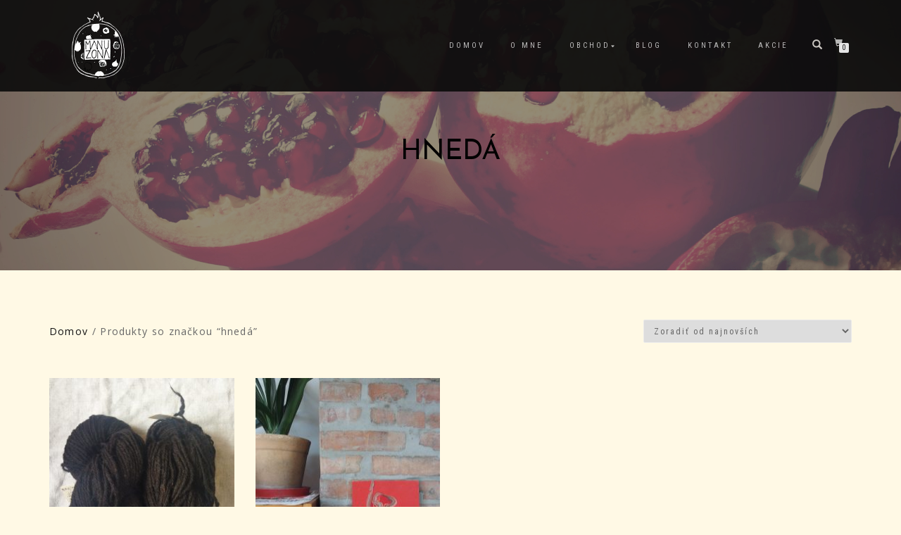

--- FILE ---
content_type: text/html; charset=UTF-8
request_url: http://www.manuzona.com/znacka-produktu/hneda/
body_size: 42455
content:
<!DOCTYPE html>
<html lang="sk-SK">
<head>
<meta charset="UTF-8">
<meta name="viewport" content="width=device-width, initial-scale=1, maximum-scale=1">
<link rel="profile" href="http://gmpg.org/xfn/11">

<title>hnedá &#8211; MANUZONA</title>
<meta name='robots' content='max-image-preview:large' />
<link rel='dns-prefetch' href='//www.google.com' />
<link rel='dns-prefetch' href='//fonts.googleapis.com' />
<link rel="alternate" type="application/rss+xml" title="RSS kanál: MANUZONA &raquo;" href="http://www.manuzona.com/feed/" />
<link rel="alternate" type="application/rss+xml" title="RSS kanál komentárov webu MANUZONA &raquo;" href="http://www.manuzona.com/comments/feed/" />
<link rel="alternate" type="application/rss+xml" title="Feed MANUZONA &raquo; hnedá Tag" href="http://www.manuzona.com/znacka-produktu/hneda/feed/" />
<script type="text/javascript">
window._wpemojiSettings = {"baseUrl":"https:\/\/s.w.org\/images\/core\/emoji\/14.0.0\/72x72\/","ext":".png","svgUrl":"https:\/\/s.w.org\/images\/core\/emoji\/14.0.0\/svg\/","svgExt":".svg","source":{"concatemoji":"http:\/\/www.manuzona.com\/wp-includes\/js\/wp-emoji-release.min.js?ver=6.3.7"}};
/*! This file is auto-generated */
!function(i,n){var o,s,e;function c(e){try{var t={supportTests:e,timestamp:(new Date).valueOf()};sessionStorage.setItem(o,JSON.stringify(t))}catch(e){}}function p(e,t,n){e.clearRect(0,0,e.canvas.width,e.canvas.height),e.fillText(t,0,0);var t=new Uint32Array(e.getImageData(0,0,e.canvas.width,e.canvas.height).data),r=(e.clearRect(0,0,e.canvas.width,e.canvas.height),e.fillText(n,0,0),new Uint32Array(e.getImageData(0,0,e.canvas.width,e.canvas.height).data));return t.every(function(e,t){return e===r[t]})}function u(e,t,n){switch(t){case"flag":return n(e,"\ud83c\udff3\ufe0f\u200d\u26a7\ufe0f","\ud83c\udff3\ufe0f\u200b\u26a7\ufe0f")?!1:!n(e,"\ud83c\uddfa\ud83c\uddf3","\ud83c\uddfa\u200b\ud83c\uddf3")&&!n(e,"\ud83c\udff4\udb40\udc67\udb40\udc62\udb40\udc65\udb40\udc6e\udb40\udc67\udb40\udc7f","\ud83c\udff4\u200b\udb40\udc67\u200b\udb40\udc62\u200b\udb40\udc65\u200b\udb40\udc6e\u200b\udb40\udc67\u200b\udb40\udc7f");case"emoji":return!n(e,"\ud83e\udef1\ud83c\udffb\u200d\ud83e\udef2\ud83c\udfff","\ud83e\udef1\ud83c\udffb\u200b\ud83e\udef2\ud83c\udfff")}return!1}function f(e,t,n){var r="undefined"!=typeof WorkerGlobalScope&&self instanceof WorkerGlobalScope?new OffscreenCanvas(300,150):i.createElement("canvas"),a=r.getContext("2d",{willReadFrequently:!0}),o=(a.textBaseline="top",a.font="600 32px Arial",{});return e.forEach(function(e){o[e]=t(a,e,n)}),o}function t(e){var t=i.createElement("script");t.src=e,t.defer=!0,i.head.appendChild(t)}"undefined"!=typeof Promise&&(o="wpEmojiSettingsSupports",s=["flag","emoji"],n.supports={everything:!0,everythingExceptFlag:!0},e=new Promise(function(e){i.addEventListener("DOMContentLoaded",e,{once:!0})}),new Promise(function(t){var n=function(){try{var e=JSON.parse(sessionStorage.getItem(o));if("object"==typeof e&&"number"==typeof e.timestamp&&(new Date).valueOf()<e.timestamp+604800&&"object"==typeof e.supportTests)return e.supportTests}catch(e){}return null}();if(!n){if("undefined"!=typeof Worker&&"undefined"!=typeof OffscreenCanvas&&"undefined"!=typeof URL&&URL.createObjectURL&&"undefined"!=typeof Blob)try{var e="postMessage("+f.toString()+"("+[JSON.stringify(s),u.toString(),p.toString()].join(",")+"));",r=new Blob([e],{type:"text/javascript"}),a=new Worker(URL.createObjectURL(r),{name:"wpTestEmojiSupports"});return void(a.onmessage=function(e){c(n=e.data),a.terminate(),t(n)})}catch(e){}c(n=f(s,u,p))}t(n)}).then(function(e){for(var t in e)n.supports[t]=e[t],n.supports.everything=n.supports.everything&&n.supports[t],"flag"!==t&&(n.supports.everythingExceptFlag=n.supports.everythingExceptFlag&&n.supports[t]);n.supports.everythingExceptFlag=n.supports.everythingExceptFlag&&!n.supports.flag,n.DOMReady=!1,n.readyCallback=function(){n.DOMReady=!0}}).then(function(){return e}).then(function(){var e;n.supports.everything||(n.readyCallback(),(e=n.source||{}).concatemoji?t(e.concatemoji):e.wpemoji&&e.twemoji&&(t(e.twemoji),t(e.wpemoji)))}))}((window,document),window._wpemojiSettings);
</script>
<style type="text/css">
img.wp-smiley,
img.emoji {
	display: inline !important;
	border: none !important;
	box-shadow: none !important;
	height: 1em !important;
	width: 1em !important;
	margin: 0 0.07em !important;
	vertical-align: -0.1em !important;
	background: none !important;
	padding: 0 !important;
}
</style>
	<link rel='stylesheet' id='google.fonts-css' href='http://fonts.googleapis.com/css?family=Didact+Gothic%7CJosefin+Sans%7COswald%7CRaleway%7CJosefin+Sans%7CUbuntu&#038;subset=cyrillic%2Clatin&#038;ver=6.3.7' type='text/css' media='all' />
<link rel='stylesheet' id='wp-block-library-css' href='http://www.manuzona.com/wp-includes/css/dist/block-library/style.min.css?ver=6.3.7' type='text/css' media='all' />
<link rel='stylesheet' id='wc-block-vendors-style-css' href='http://www.manuzona.com/wp-content/plugins/woocommerce/packages/woocommerce-blocks/build/vendors-style.css?ver=5.3.3' type='text/css' media='all' />
<link rel='stylesheet' id='wc-block-style-css' href='http://www.manuzona.com/wp-content/plugins/woocommerce/packages/woocommerce-blocks/build/style.css?ver=5.3.3' type='text/css' media='all' />
<style id='classic-theme-styles-inline-css' type='text/css'>
/*! This file is auto-generated */
.wp-block-button__link{color:#fff;background-color:#32373c;border-radius:9999px;box-shadow:none;text-decoration:none;padding:calc(.667em + 2px) calc(1.333em + 2px);font-size:1.125em}.wp-block-file__button{background:#32373c;color:#fff;text-decoration:none}
</style>
<style id='global-styles-inline-css' type='text/css'>
body{--wp--preset--color--black: #000000;--wp--preset--color--cyan-bluish-gray: #abb8c3;--wp--preset--color--white: #ffffff;--wp--preset--color--pale-pink: #f78da7;--wp--preset--color--vivid-red: #cf2e2e;--wp--preset--color--luminous-vivid-orange: #ff6900;--wp--preset--color--luminous-vivid-amber: #fcb900;--wp--preset--color--light-green-cyan: #7bdcb5;--wp--preset--color--vivid-green-cyan: #00d084;--wp--preset--color--pale-cyan-blue: #8ed1fc;--wp--preset--color--vivid-cyan-blue: #0693e3;--wp--preset--color--vivid-purple: #9b51e0;--wp--preset--gradient--vivid-cyan-blue-to-vivid-purple: linear-gradient(135deg,rgba(6,147,227,1) 0%,rgb(155,81,224) 100%);--wp--preset--gradient--light-green-cyan-to-vivid-green-cyan: linear-gradient(135deg,rgb(122,220,180) 0%,rgb(0,208,130) 100%);--wp--preset--gradient--luminous-vivid-amber-to-luminous-vivid-orange: linear-gradient(135deg,rgba(252,185,0,1) 0%,rgba(255,105,0,1) 100%);--wp--preset--gradient--luminous-vivid-orange-to-vivid-red: linear-gradient(135deg,rgba(255,105,0,1) 0%,rgb(207,46,46) 100%);--wp--preset--gradient--very-light-gray-to-cyan-bluish-gray: linear-gradient(135deg,rgb(238,238,238) 0%,rgb(169,184,195) 100%);--wp--preset--gradient--cool-to-warm-spectrum: linear-gradient(135deg,rgb(74,234,220) 0%,rgb(151,120,209) 20%,rgb(207,42,186) 40%,rgb(238,44,130) 60%,rgb(251,105,98) 80%,rgb(254,248,76) 100%);--wp--preset--gradient--blush-light-purple: linear-gradient(135deg,rgb(255,206,236) 0%,rgb(152,150,240) 100%);--wp--preset--gradient--blush-bordeaux: linear-gradient(135deg,rgb(254,205,165) 0%,rgb(254,45,45) 50%,rgb(107,0,62) 100%);--wp--preset--gradient--luminous-dusk: linear-gradient(135deg,rgb(255,203,112) 0%,rgb(199,81,192) 50%,rgb(65,88,208) 100%);--wp--preset--gradient--pale-ocean: linear-gradient(135deg,rgb(255,245,203) 0%,rgb(182,227,212) 50%,rgb(51,167,181) 100%);--wp--preset--gradient--electric-grass: linear-gradient(135deg,rgb(202,248,128) 0%,rgb(113,206,126) 100%);--wp--preset--gradient--midnight: linear-gradient(135deg,rgb(2,3,129) 0%,rgb(40,116,252) 100%);--wp--preset--font-size--small: 13px;--wp--preset--font-size--medium: 20px;--wp--preset--font-size--large: 36px;--wp--preset--font-size--x-large: 42px;--wp--preset--spacing--20: 0.44rem;--wp--preset--spacing--30: 0.67rem;--wp--preset--spacing--40: 1rem;--wp--preset--spacing--50: 1.5rem;--wp--preset--spacing--60: 2.25rem;--wp--preset--spacing--70: 3.38rem;--wp--preset--spacing--80: 5.06rem;--wp--preset--shadow--natural: 6px 6px 9px rgba(0, 0, 0, 0.2);--wp--preset--shadow--deep: 12px 12px 50px rgba(0, 0, 0, 0.4);--wp--preset--shadow--sharp: 6px 6px 0px rgba(0, 0, 0, 0.2);--wp--preset--shadow--outlined: 6px 6px 0px -3px rgba(255, 255, 255, 1), 6px 6px rgba(0, 0, 0, 1);--wp--preset--shadow--crisp: 6px 6px 0px rgba(0, 0, 0, 1);}:where(.is-layout-flex){gap: 0.5em;}:where(.is-layout-grid){gap: 0.5em;}body .is-layout-flow > .alignleft{float: left;margin-inline-start: 0;margin-inline-end: 2em;}body .is-layout-flow > .alignright{float: right;margin-inline-start: 2em;margin-inline-end: 0;}body .is-layout-flow > .aligncenter{margin-left: auto !important;margin-right: auto !important;}body .is-layout-constrained > .alignleft{float: left;margin-inline-start: 0;margin-inline-end: 2em;}body .is-layout-constrained > .alignright{float: right;margin-inline-start: 2em;margin-inline-end: 0;}body .is-layout-constrained > .aligncenter{margin-left: auto !important;margin-right: auto !important;}body .is-layout-constrained > :where(:not(.alignleft):not(.alignright):not(.alignfull)){max-width: var(--wp--style--global--content-size);margin-left: auto !important;margin-right: auto !important;}body .is-layout-constrained > .alignwide{max-width: var(--wp--style--global--wide-size);}body .is-layout-flex{display: flex;}body .is-layout-flex{flex-wrap: wrap;align-items: center;}body .is-layout-flex > *{margin: 0;}body .is-layout-grid{display: grid;}body .is-layout-grid > *{margin: 0;}:where(.wp-block-columns.is-layout-flex){gap: 2em;}:where(.wp-block-columns.is-layout-grid){gap: 2em;}:where(.wp-block-post-template.is-layout-flex){gap: 1.25em;}:where(.wp-block-post-template.is-layout-grid){gap: 1.25em;}.has-black-color{color: var(--wp--preset--color--black) !important;}.has-cyan-bluish-gray-color{color: var(--wp--preset--color--cyan-bluish-gray) !important;}.has-white-color{color: var(--wp--preset--color--white) !important;}.has-pale-pink-color{color: var(--wp--preset--color--pale-pink) !important;}.has-vivid-red-color{color: var(--wp--preset--color--vivid-red) !important;}.has-luminous-vivid-orange-color{color: var(--wp--preset--color--luminous-vivid-orange) !important;}.has-luminous-vivid-amber-color{color: var(--wp--preset--color--luminous-vivid-amber) !important;}.has-light-green-cyan-color{color: var(--wp--preset--color--light-green-cyan) !important;}.has-vivid-green-cyan-color{color: var(--wp--preset--color--vivid-green-cyan) !important;}.has-pale-cyan-blue-color{color: var(--wp--preset--color--pale-cyan-blue) !important;}.has-vivid-cyan-blue-color{color: var(--wp--preset--color--vivid-cyan-blue) !important;}.has-vivid-purple-color{color: var(--wp--preset--color--vivid-purple) !important;}.has-black-background-color{background-color: var(--wp--preset--color--black) !important;}.has-cyan-bluish-gray-background-color{background-color: var(--wp--preset--color--cyan-bluish-gray) !important;}.has-white-background-color{background-color: var(--wp--preset--color--white) !important;}.has-pale-pink-background-color{background-color: var(--wp--preset--color--pale-pink) !important;}.has-vivid-red-background-color{background-color: var(--wp--preset--color--vivid-red) !important;}.has-luminous-vivid-orange-background-color{background-color: var(--wp--preset--color--luminous-vivid-orange) !important;}.has-luminous-vivid-amber-background-color{background-color: var(--wp--preset--color--luminous-vivid-amber) !important;}.has-light-green-cyan-background-color{background-color: var(--wp--preset--color--light-green-cyan) !important;}.has-vivid-green-cyan-background-color{background-color: var(--wp--preset--color--vivid-green-cyan) !important;}.has-pale-cyan-blue-background-color{background-color: var(--wp--preset--color--pale-cyan-blue) !important;}.has-vivid-cyan-blue-background-color{background-color: var(--wp--preset--color--vivid-cyan-blue) !important;}.has-vivid-purple-background-color{background-color: var(--wp--preset--color--vivid-purple) !important;}.has-black-border-color{border-color: var(--wp--preset--color--black) !important;}.has-cyan-bluish-gray-border-color{border-color: var(--wp--preset--color--cyan-bluish-gray) !important;}.has-white-border-color{border-color: var(--wp--preset--color--white) !important;}.has-pale-pink-border-color{border-color: var(--wp--preset--color--pale-pink) !important;}.has-vivid-red-border-color{border-color: var(--wp--preset--color--vivid-red) !important;}.has-luminous-vivid-orange-border-color{border-color: var(--wp--preset--color--luminous-vivid-orange) !important;}.has-luminous-vivid-amber-border-color{border-color: var(--wp--preset--color--luminous-vivid-amber) !important;}.has-light-green-cyan-border-color{border-color: var(--wp--preset--color--light-green-cyan) !important;}.has-vivid-green-cyan-border-color{border-color: var(--wp--preset--color--vivid-green-cyan) !important;}.has-pale-cyan-blue-border-color{border-color: var(--wp--preset--color--pale-cyan-blue) !important;}.has-vivid-cyan-blue-border-color{border-color: var(--wp--preset--color--vivid-cyan-blue) !important;}.has-vivid-purple-border-color{border-color: var(--wp--preset--color--vivid-purple) !important;}.has-vivid-cyan-blue-to-vivid-purple-gradient-background{background: var(--wp--preset--gradient--vivid-cyan-blue-to-vivid-purple) !important;}.has-light-green-cyan-to-vivid-green-cyan-gradient-background{background: var(--wp--preset--gradient--light-green-cyan-to-vivid-green-cyan) !important;}.has-luminous-vivid-amber-to-luminous-vivid-orange-gradient-background{background: var(--wp--preset--gradient--luminous-vivid-amber-to-luminous-vivid-orange) !important;}.has-luminous-vivid-orange-to-vivid-red-gradient-background{background: var(--wp--preset--gradient--luminous-vivid-orange-to-vivid-red) !important;}.has-very-light-gray-to-cyan-bluish-gray-gradient-background{background: var(--wp--preset--gradient--very-light-gray-to-cyan-bluish-gray) !important;}.has-cool-to-warm-spectrum-gradient-background{background: var(--wp--preset--gradient--cool-to-warm-spectrum) !important;}.has-blush-light-purple-gradient-background{background: var(--wp--preset--gradient--blush-light-purple) !important;}.has-blush-bordeaux-gradient-background{background: var(--wp--preset--gradient--blush-bordeaux) !important;}.has-luminous-dusk-gradient-background{background: var(--wp--preset--gradient--luminous-dusk) !important;}.has-pale-ocean-gradient-background{background: var(--wp--preset--gradient--pale-ocean) !important;}.has-electric-grass-gradient-background{background: var(--wp--preset--gradient--electric-grass) !important;}.has-midnight-gradient-background{background: var(--wp--preset--gradient--midnight) !important;}.has-small-font-size{font-size: var(--wp--preset--font-size--small) !important;}.has-medium-font-size{font-size: var(--wp--preset--font-size--medium) !important;}.has-large-font-size{font-size: var(--wp--preset--font-size--large) !important;}.has-x-large-font-size{font-size: var(--wp--preset--font-size--x-large) !important;}
.wp-block-navigation a:where(:not(.wp-element-button)){color: inherit;}
:where(.wp-block-post-template.is-layout-flex){gap: 1.25em;}:where(.wp-block-post-template.is-layout-grid){gap: 1.25em;}
:where(.wp-block-columns.is-layout-flex){gap: 2em;}:where(.wp-block-columns.is-layout-grid){gap: 2em;}
.wp-block-pullquote{font-size: 1.5em;line-height: 1.6;}
</style>
<link rel='stylesheet' id='pc_google_analytics-frontend-css' href='http://www.manuzona.com/wp-content/plugins/pc-google-analytics/assets/css/frontend.css?ver=1.0.0' type='text/css' media='all' />
<style id='woocommerce-inline-inline-css' type='text/css'>
.woocommerce form .form-row .required { visibility: visible; }
</style>
<link rel='stylesheet' id='bootstrap-css' href='http://www.manuzona.com/wp-content/themes/shop-isle/assets/bootstrap/css/bootstrap.min.css?ver=20120208' type='text/css' media='all' />
<link rel='stylesheet' id='magnific-popup-css' href='http://www.manuzona.com/wp-content/themes/shop-isle/assets/css/vendor/magnific-popup.min.css?ver=20120208' type='text/css' media='all' />
<link rel='stylesheet' id='flexslider-css' href='http://www.manuzona.com/wp-content/themes/shop-isle/assets/css/vendor/flexslider.min.css?ver=20120208' type='text/css' media='all' />
<link rel='stylesheet' id='owl-carousel-css' href='http://www.manuzona.com/wp-content/themes/shop-isle/assets/css/vendor/owl.carousel.min.css?ver=2.1.7' type='text/css' media='all' />
<link rel='stylesheet' id='shop-isle-animate-css' href='http://www.manuzona.com/wp-content/themes/shop-isle/assets/css/vendor/animate.min.css?ver=20120208' type='text/css' media='all' />
<link rel='stylesheet' id='shop-isle-main-style-css' href='http://www.manuzona.com/wp-content/themes/shop-isle/assets/css/style.min.css?ver=2.2.56' type='text/css' media='all' />
<link rel='stylesheet' id='shop-isle-style-css' href='http://www.manuzona.com/wp-content/themes/shop-isle/style.css?ver=2.2.56' type='text/css' media='all' />
<link rel='stylesheet' id='shop-isle-woocommerce-style1-css' href='http://www.manuzona.com/wp-content/themes/shop-isle/inc/woocommerce/css/woocommerce.css?ver=11' type='text/css' media='all' />
<script type='text/javascript' src='https://www.google.com/jsapi?ver=6.3.7' id='google.api-js'></script>
<script type='text/javascript' src='http://www.manuzona.com/wp-includes/js/jquery/jquery.min.js?ver=3.7.0' id='jquery-core-js'></script>
<script type='text/javascript' src='http://www.manuzona.com/wp-includes/js/jquery/jquery-migrate.min.js?ver=3.4.1' id='jquery-migrate-js'></script>
<script type='text/javascript' src='http://www.manuzona.com/wp-content/plugins/pc-google-analytics/assets/js/frontend.min.js?ver=1.0.0' id='pc_google_analytics-frontend-js'></script>
<link rel="https://api.w.org/" href="http://www.manuzona.com/wp-json/" /><link rel="alternate" type="application/json" href="http://www.manuzona.com/wp-json/wp/v2/product_tag/412" /><link rel="EditURI" type="application/rsd+xml" title="RSD" href="http://www.manuzona.com/xmlrpc.php?rsd" />
<meta name="generator" content="WordPress 6.3.7" />
<meta name="generator" content="WooCommerce 5.5.4" />
<style type="text/css" media="screen">html{
font-family: 'Didact Gothic' !important;
font-weight: normal !important;
font-style: normal !important;
font-size: 20px !important;
color: #000000 !important;
line-height: 1.2em !important;
word-spacing: 0.02em !important;
letter-spacing: 0.06em !important;
}
h1, .h1, blockquote, .entry-title{
font-family: 'Josefin Sans' !important;
font-weight: normal !important;
font-style: normal !important;
font-size: 39px !important;
color: #000000 !important;
line-height: 1.4em !important;
word-spacing: 0em !important;
letter-spacing: 0em !important;
}
h5, .h5{
font-family: 'Oswald' !important;
font-weight: normal !important;
font-style: normal !important;
font-size: 28px !important;
color: #000000 !important;
line-height: 1.4em !important;
word-spacing: 0em !important;
letter-spacing: 0em !important;
}
h4, .h4, .entry-edit{
font-family: 'Raleway' !important;
font-weight: bold !important;
font-style: normal !important;
font-size: 27px !important;
color: #000000 !important;
line-height: 1.4em !important;
word-spacing: 0em !important;
letter-spacing: 0em !important;
}
h3, .h3{
font-family: 'Josefin Sans' !important;
font-weight: bold !important;
font-style: normal !important;
font-size: 25px !important;
color: #080a29 !important;
line-height: 1.4em !important;
word-spacing: 0em !important;
letter-spacing: 0em !important;
}
h2, .h2, .entry-category{
font-family: 'Ubuntu' !important;
font-weight: bold !important;
font-style: normal !important;
font-size: 30px !important;
color: #9e031a !important;
line-height: 1.4em !important;
word-spacing: 0em !important;
letter-spacing: 0em !important;
}
</style>	<script>
		(function(i,s,o,g,r,a,m){i['GoogleAnalyticsObject']=r;i[r]=i[r]||function(){
		(i[r].q=i[r].q||[]).push(arguments)},i[r].l=1*new Date();a=s.createElement(o),
		m=s.getElementsByTagName(o)[0];a.async=1;a.src=g;m.parentNode.insertBefore(a,m)
		})(window,document,'script','//www.google-analytics.com/analytics.js','ga');
		
		ga('create', 'UA-78701592-1', 'auto');
		ga('send', 'pageview');
		
		</script>
		<script>
			document.documentElement.className = document.documentElement.className.replace( 'no-js', 'js' );
		</script>
				<style>
			.no-js img.lazyload { display: none; }
			figure.wp-block-image img.lazyloading { min-width: 150px; }
							.lazyload, .lazyloading { opacity: 0; }
				.lazyloaded {
					opacity: 1;
					transition: opacity 400ms;
					transition-delay: 0ms;
				}
					</style>
		<style id="shop_isle_customizr_pallete" type="text/css">.shop_isle_footer_sidebar, .woocommerce-Tabs-panel { background-color: #fff9e5; }.module.module-video { padding: 130px 0px; }.shop_isle_header_title h1 a, .shop_isle_header_title h2 a { color: #003a38; }</style>	<noscript><style>.woocommerce-product-gallery{ opacity: 1 !important; }</style></noscript>
	<style type="text/css">.recentcomments a{display:inline !important;padding:0 !important;margin:0 !important;}</style><style type="text/css" id="custom-background-css">
body.custom-background { background-color: #fff9e5; }
</style>
	</head>
<body class="archive tax-product_tag term-hneda term-412 custom-background wp-custom-logo theme-shop-isle woocommerce woocommerce-page woocommerce-no-js woocommerce-active">

	
	<!-- Preloader -->
	
	<header class="header ">
			<!-- Navigation start -->
		<nav class="navbar navbar-custom navbar-fixed-top " role="navigation">

		<div class="container">
		<div class="header-container">

		<div class="navbar-header">
		<div class="shop_isle_header_title"><div class="shop-isle-header-title-inner"><a href="http://www.manuzona.com/" class="custom-logo-link" rel="home"><img width="100" height="100"   alt="MANUZONA" decoding="async" data-src="http://www.manuzona.com/wp-content/uploads/2016/04/logowhite100.png" class="custom-logo lazyload" src="[data-uri]" /><noscript><img width="100" height="100" src="http://www.manuzona.com/wp-content/uploads/2016/04/logowhite100.png" class="custom-logo" alt="MANUZONA" decoding="async" /></noscript></a></div></div>
						<div type="button" class="navbar-toggle" data-toggle="collapse" data-target="#custom-collapse">
							<span class="sr-only">Toggle navigation</span>
							<span class="icon-bar"></span>
							<span class="icon-bar"></span>
							<span class="icon-bar"></span>
						</div>
					</div>

					<div class="header-menu-wrap">
						<div class="collapse navbar-collapse" id="custom-collapse">

							<ul id="menu-menu-1" class="nav navbar-nav navbar-right"><li id="menu-item-170" class="menu-item menu-item-type-custom menu-item-object-custom menu-item-home menu-item-170"><a href="http://www.manuzona.com/">Domov</a></li>
<li id="menu-item-175" class="menu-item menu-item-type-post_type menu-item-object-page menu-item-175"><a href="http://www.manuzona.com/o-mne/">O mne</a></li>
<li id="menu-item-176" class="menu-item menu-item-type-post_type menu-item-object-page menu-item-has-children menu-item-176"><a href="http://www.manuzona.com/obchod/">Obchod</a>
<ul class="sub-menu">
	<li id="menu-item-725" class="menu-item menu-item-type-taxonomy menu-item-object-product_cat menu-item-has-children menu-item-725"><a href="http://www.manuzona.com/kategoria-produktu/textilna-tvorba/">Textilná tvorba</a>
	<ul class="sub-menu">
		<li id="menu-item-730" class="menu-item menu-item-type-taxonomy menu-item-object-product_cat menu-item-730"><a href="http://www.manuzona.com/kategoria-produktu/textilna-tvorba/oblecenie/">Oblečenie</a></li>
		<li id="menu-item-728" class="menu-item menu-item-type-taxonomy menu-item-object-product_cat menu-item-728"><a href="http://www.manuzona.com/kategoria-produktu/textilna-tvorba/doplnky/">Doplnky</a></li>
		<li id="menu-item-729" class="menu-item menu-item-type-taxonomy menu-item-object-product_cat menu-item-729"><a href="http://www.manuzona.com/kategoria-produktu/textilna-tvorba/detske/">Detské</a></li>
		<li id="menu-item-912" class="menu-item menu-item-type-taxonomy menu-item-object-product_cat menu-item-912"><a href="http://www.manuzona.com/kategoria-produktu/textilna-tvorba/rucne-pradena-vlna/">Ručne pradená vlna</a></li>
		<li id="menu-item-2371" class="menu-item menu-item-type-taxonomy menu-item-object-product_cat menu-item-2371"><a href="http://www.manuzona.com/kategoria-produktu/textilna-tvorba/potreby-na-pradenie/">Potreby na pradenie</a></li>
		<li id="menu-item-2372" class="menu-item menu-item-type-taxonomy menu-item-object-product_cat menu-item-2372"><a href="http://www.manuzona.com/kategoria-produktu/textilna-tvorba/vlna-na-pradenie/">Vlna na pradenie</a></li>
		<li id="menu-item-1359" class="menu-item menu-item-type-taxonomy menu-item-object-product_cat menu-item-1359"><a href="http://www.manuzona.com/kategoria-produktu/textilna-tvorba/sperk/">Šperk</a></li>
	</ul>
</li>
	<li id="menu-item-726" class="menu-item menu-item-type-taxonomy menu-item-object-product_cat menu-item-726"><a href="http://www.manuzona.com/kategoria-produktu/vytvarna-tvorba/">Výtvarná tvorba</a></li>
	<li id="menu-item-727" class="menu-item menu-item-type-taxonomy menu-item-object-product_cat menu-item-727"><a href="http://www.manuzona.com/kategoria-produktu/stretnutia-a-kurzy/">Stretnutia a kurzy</a></li>
	<li id="menu-item-914" class="menu-item menu-item-type-taxonomy menu-item-object-product_cat menu-item-914"><a href="http://www.manuzona.com/kategoria-produktu/predane/">Predané</a></li>
	<li id="menu-item-2027" class="menu-item menu-item-type-post_type menu-item-object-page menu-item-2027"><a href="http://www.manuzona.com/obchod/obchodne-podmienky/">Obchodné podmienky</a></li>
</ul>
</li>
<li id="menu-item-171" class="menu-item menu-item-type-post_type menu-item-object-page menu-item-171"><a href="http://www.manuzona.com/blog/">Blog</a></li>
<li id="menu-item-178" class="menu-item menu-item-type-post_type menu-item-object-page menu-item-178"><a href="http://www.manuzona.com/kontakt/">Kontakt</a></li>
<li id="menu-item-1142" class="menu-item menu-item-type-post_type menu-item-object-page menu-item-1142"><a href="http://www.manuzona.com/akcie/">Akcie</a></li>
</ul>
						</div>
					</div>

											<div class="navbar-cart">

							<div class="header-search">
								<div class="glyphicon glyphicon-search header-search-button"></div>
								<div class="header-search-input">
									<form role="search" method="get" class="woocommerce-product-search" action="http://www.manuzona.com/">
										<input type="search" class="search-field" placeholder="Search Products&hellip;" value="" name="s" title="Search for:" />
										<input type="submit" value="Search" />
										<input type="hidden" name="post_type" value="product" />
									</form>
								</div>
							</div>

															<div class="navbar-cart-inner">
									<a href="http://www.manuzona.com/kosik/" title="View your shopping cart" class="cart-contents">
										<span class="icon-basket"></span>
										<span class="cart-item-number">0</span>
									</a>
																	</div>
							
						</div>
					
				</div>
			</div>

		</nav>
		<!-- Navigation end -->
		
	
	</header>
<div class="main"><header class="woocommerce-products-header">
			<h1 class="woocommerce-products-header__title page-title"><section class="woocommerce-page-title page-header-module module bg-dark" data-background="http://www.manuzona.com/wp-content/uploads/2016/04/P4020089head-1.jpg"><div class="container"><div class="row"><div class="col-sm-6 col-sm-offset-3"><h1 class="module-title font-alt">hnedá</h1></div></div><!-- .row --></div></section></h1>
	
	</header>
<div class="woocommerce-notices-wrapper"></div>		<section class="module-small module-small-shop">
				<div class="container">

				<nav class="woocommerce-breadcrumb"><a href="http://www.manuzona.com">Domov</a>&nbsp;&#47;&nbsp;Produkty so značkou &ldquo;hnedá&rdquo;</nav><form class="woocommerce-ordering" method="get">
	<select name="orderby" class="orderby" aria-label="Zoradenie obchodu">
					<option value="popularity" >Zoradiť podľa populárnosti</option>
					<option value="rating" >Zoradiť podľa priemerného hodnotenia</option>
					<option value="date"  selected='selected'>Zoradiť od najnovších</option>
					<option value="price" >Zoradiť od najlacnejších</option>
					<option value="price-desc" >Zoradiť od najdrahších</option>
			</select>
	<input type="hidden" name="paged" value="1" />
	</form>

				
		<ul class="products columns-4">
<li class="product type-product post-3794 status-publish first instock product_cat-rucne-pradena-vlna product_cat-textilna-tvorba product_tag-crochet product_tag-hackovanie product_tag-handmade product_tag-handspinning product_tag-handspun product_tag-hneda product_tag-knitting product_tag-localwool product_tag-lokalna-vlna product_tag-natural product_tag-nefarbena product_tag-ouessant product_tag-pletenie product_tag-pradenie product_tag-rucne-pradena product_tag-slovenska-vlna product_tag-tkanie product_tag-tmava product_tag-vlna product_tag-weaving has-post-thumbnail shipping-taxable purchasable product-type-simple">
	<a href="http://www.manuzona.com/produkt/rucne-pradena-vlna-ouessant-hrubsia-379g-255m-trojnitka/" class="woocommerce-LoopProduct-link woocommerce-loop-product__link"><img width="262" height="328"   alt="" decoding="async" title="IMG_20240425_125226" fetchpriority="high" data-srcset="http://www.manuzona.com/wp-content/uploads/2024/04/IMG_20240425_125226-262x328.jpg 262w, http://www.manuzona.com/wp-content/uploads/2024/04/IMG_20240425_125226-58x72.jpg 58w"  data-src="http://www.manuzona.com/wp-content/uploads/2024/04/IMG_20240425_125226-262x328.jpg" data-sizes="(max-width: 262px) 100vw, 262px" class="attachment-shop_catalog size-shop_catalog wp-post-image lazyload" src="[data-uri]" /><noscript><img width="262" height="328" src="http://www.manuzona.com/wp-content/uploads/2024/04/IMG_20240425_125226-262x328.jpg" class="attachment-shop_catalog size-shop_catalog wp-post-image" alt="" decoding="async" title="IMG_20240425_125226" fetchpriority="high" srcset="http://www.manuzona.com/wp-content/uploads/2024/04/IMG_20240425_125226-262x328.jpg 262w, http://www.manuzona.com/wp-content/uploads/2024/04/IMG_20240425_125226-58x72.jpg 58w" sizes="(max-width: 262px) 100vw, 262px" /></noscript><img width="262" height="328"   alt="" decoding="async" loading="lazy" data-srcset="http://www.manuzona.com/wp-content/uploads/2024/04/IMG_20240425_125201-262x328.jpg 262w, http://www.manuzona.com/wp-content/uploads/2024/04/IMG_20240425_125201-58x72.jpg 58w"  data-src="http://www.manuzona.com/wp-content/uploads/2024/04/IMG_20240425_125201-262x328.jpg" data-sizes="(max-width: 262px) 100vw, 262px" class="attachment-shop_catalog size-shop_catalog lazyload" src="[data-uri]" /><noscript><img width="262" height="328" src="http://www.manuzona.com/wp-content/uploads/2024/04/IMG_20240425_125201-262x328.jpg" class="attachment-shop_catalog size-shop_catalog" alt="" decoding="async" loading="lazy" srcset="http://www.manuzona.com/wp-content/uploads/2024/04/IMG_20240425_125201-262x328.jpg 262w, http://www.manuzona.com/wp-content/uploads/2024/04/IMG_20240425_125201-58x72.jpg 58w" sizes="(max-width: 262px) 100vw, 262px" /></noscript><h2 class="woocommerce-loop-product__title">Ručne pradená vlna Ouessant hrubšia, 379g/255m, trojnitka</h2>
	<span class="price"><span class="woocommerce-Price-amount amount"><bdi>70,00&nbsp;<span class="woocommerce-Price-currencySymbol">&euro;</span></bdi></span></span>
</a><a href="?add-to-cart=3794" data-quantity="1" class="button product_type_simple add_to_cart_button ajax_add_to_cart" data-product_id="3794" data-product_sku="" aria-label="Pridať &ldquo;Ručne pradená vlna Ouessant hrubšia, 379g/255m, trojnitka&rdquo; do košíka" rel="nofollow">Pridať do košíka</a></li>
<li class="product type-product post-3177 status-publish instock product_cat-vytvarna-tvorba product_tag-acryl product_tag-acryl-painting product_tag-akryl product_tag-akryl-na-kartone product_tag-art product_tag-blato product_tag-cardboard product_tag-cervena product_tag-cesta product_tag-hneda product_tag-kaluz product_tag-karton product_tag-malba product_tag-manuzona product_tag-painting product_tag-umenie has-post-thumbnail shipping-taxable purchasable product-type-simple">
	<a href="http://www.manuzona.com/produkt/blato-na-ceste-akryl-na-kartone/" class="woocommerce-LoopProduct-link woocommerce-loop-product__link"><img width="262" height="328"   alt="" decoding="async" title="OLYMPUS DIGITAL CAMERA" data-srcset="http://www.manuzona.com/wp-content/uploads/2021/06/P6281786-262x328.jpg 262w, http://www.manuzona.com/wp-content/uploads/2021/06/P6281786-58x72.jpg 58w"  data-src="http://www.manuzona.com/wp-content/uploads/2021/06/P6281786-262x328.jpg" data-sizes="(max-width: 262px) 100vw, 262px" class="attachment-shop_catalog size-shop_catalog wp-post-image lazyload" src="[data-uri]" /><noscript><img width="262" height="328" src="http://www.manuzona.com/wp-content/uploads/2021/06/P6281786-262x328.jpg" class="attachment-shop_catalog size-shop_catalog wp-post-image" alt="" decoding="async" title="OLYMPUS DIGITAL CAMERA" srcset="http://www.manuzona.com/wp-content/uploads/2021/06/P6281786-262x328.jpg 262w, http://www.manuzona.com/wp-content/uploads/2021/06/P6281786-58x72.jpg 58w" sizes="(max-width: 262px) 100vw, 262px" /></noscript><img width="262" height="328"   alt="" decoding="async" loading="lazy" data-srcset="http://www.manuzona.com/wp-content/uploads/2021/06/P6281787-262x328.jpg 262w, http://www.manuzona.com/wp-content/uploads/2021/06/P6281787-58x72.jpg 58w"  data-src="http://www.manuzona.com/wp-content/uploads/2021/06/P6281787-262x328.jpg" data-sizes="(max-width: 262px) 100vw, 262px" class="attachment-shop_catalog size-shop_catalog lazyload" src="[data-uri]" /><noscript><img width="262" height="328" src="http://www.manuzona.com/wp-content/uploads/2021/06/P6281787-262x328.jpg" class="attachment-shop_catalog size-shop_catalog" alt="" decoding="async" loading="lazy" srcset="http://www.manuzona.com/wp-content/uploads/2021/06/P6281787-262x328.jpg 262w, http://www.manuzona.com/wp-content/uploads/2021/06/P6281787-58x72.jpg 58w" sizes="(max-width: 262px) 100vw, 262px" /></noscript><h2 class="woocommerce-loop-product__title">Blato na ceste, akryl na kartóne</h2>
	<span class="price"><span class="woocommerce-Price-amount amount"><bdi>210,00&nbsp;<span class="woocommerce-Price-currencySymbol">&euro;</span></bdi></span></span>
</a><a href="?add-to-cart=3177" data-quantity="1" class="button product_type_simple add_to_cart_button ajax_add_to_cart" data-product_id="3177" data-product_sku="" aria-label="Pridať &ldquo;Blato na ceste, akryl na kartóne&rdquo; do košíka" rel="nofollow">Pridať do košíka</a></li>
</ul>
<div class="row"><div class="col-sm-12"></div></div>
			
			</div><!-- .container -->
		</section><!-- .module-small -->
				</div><!-- .main -->

		
	</div><div class="bottom-page-wrap">		<!-- Widgets start -->

		
		<div style="display: none"></div>		<!-- Footer start -->
		<footer class="footer bg-dark">
			<!-- Divider -->
			<hr class="divider-d">
			<!-- Divider -->
			<div class="container">

				<div class="row">

					<div class="col-sm-6"><p class="shop-isle-poweredby-box"><a class="shop-isle-poweredby" href="http://themeisle.com/themes/shop-isle/" rel="nofollow">ShopIsle </a>powered by<a class="shop-isle-poweredby" href="http://wordpress.org/" rel="nofollow"> WordPress</a></p></div><div class="col-sm-6"><div class="footer-social-links"><a href="https://www.facebook.com/Manuzona-1411148882247016/?notif_t=page_invite_accepted&#038;notif_id=1474565487003598" target="_blank"><span class="social_facebook"></span></a><a href="https://cz.pinterest.com/lubicanoemi/" target="_blank"><span class="social_pinterest"></span></a><a href="http://seldaquelde@gmail.com" target="_blank"><span class="icon_mail"></span></a><a href="http://00421949765495" target="_blank"><span class="icon_phone"></span></a><a href="http://00420722226108" target="_blank"><span class="icon_phone"></span></a><a href="http://www.fler.cz/manuzona" target="_blank"><span class="icon_cart_alt"></span></a></div></div>				</div><!-- .row -->

			</div>
		</footer>
		<!-- Footer end -->
		</div><!-- .bottom-page-wrap -->
	</div>
	<!-- Wrapper end -->
	<!-- Scroll-up -->
	<div class="scroll-up">
		<a href="#totop"><i class="arrow_carrot-2up"></i></a>
	</div>

	
<!-- analytics-counter google analytics manual tracking code --><script>
  (function(i,s,o,g,r,a,m){i['GoogleAnalyticsObject']=r;i[r]=i[r]||function(){
  (i[r].q=i[r].q||[]).push(arguments)},i[r].l=1*new Date();a=s.createElement(o),
  m=s.getElementsByTagName(o)[0];a.async=1;a.src=g;m.parentNode.insertBefore(a,m)
  })(window,document,'script','https://www.google-analytics.com/analytics.js','ga');

  ga('create', 'UA-82879621-1', 'auto');
  ga('send', 'pageview');

</script><!--  --><script type="application/ld+json">{"@context":"https:\/\/schema.org\/","@type":"BreadcrumbList","itemListElement":[{"@type":"ListItem","position":1,"item":{"name":"Domov","@id":"http:\/\/www.manuzona.com"}},{"@type":"ListItem","position":2,"item":{"name":"Produkty so zna\u010dkou &amp;ldquo;hned\u00e1&amp;rdquo;","@id":"http:\/\/www.manuzona.com\/znacka-produktu\/hneda\/"}}]}</script>	<script type="text/javascript">
		(function () {
			var c = document.body.className;
			c = c.replace(/woocommerce-no-js/, 'woocommerce-js');
			document.body.className = c;
		})();
	</script>
	<script type='text/javascript' src='http://www.manuzona.com/wp-content/plugins/woocommerce/assets/js/jquery-blockui/jquery.blockUI.min.js?ver=2.70' id='jquery-blockui-js'></script>
<script type='text/javascript' id='wc-add-to-cart-js-extra'>
/* <![CDATA[ */
var wc_add_to_cart_params = {"ajax_url":"\/wp-admin\/admin-ajax.php","wc_ajax_url":"\/?wc-ajax=%%endpoint%%","i18n_view_cart":"Zobrazi\u0165 ko\u0161\u00edk","cart_url":"http:\/\/www.manuzona.com\/kosik\/","is_cart":"","cart_redirect_after_add":"yes"};
/* ]]> */
</script>
<script type='text/javascript' src='http://www.manuzona.com/wp-content/plugins/woocommerce/assets/js/frontend/add-to-cart.min.js?ver=5.5.4' id='wc-add-to-cart-js'></script>
<script type='text/javascript' src='http://www.manuzona.com/wp-content/plugins/woocommerce/assets/js/js-cookie/js.cookie.min.js?ver=2.1.4' id='js-cookie-js'></script>
<script type='text/javascript' id='woocommerce-js-extra'>
/* <![CDATA[ */
var woocommerce_params = {"ajax_url":"\/wp-admin\/admin-ajax.php","wc_ajax_url":"\/?wc-ajax=%%endpoint%%"};
/* ]]> */
</script>
<script type='text/javascript' src='http://www.manuzona.com/wp-content/plugins/woocommerce/assets/js/frontend/woocommerce.min.js?ver=5.5.4' id='woocommerce-js'></script>
<script type='text/javascript' id='wc-cart-fragments-js-extra'>
/* <![CDATA[ */
var wc_cart_fragments_params = {"ajax_url":"\/wp-admin\/admin-ajax.php","wc_ajax_url":"\/?wc-ajax=%%endpoint%%","cart_hash_key":"wc_cart_hash_2bf7a989575c381013d734e04af9d96c","fragment_name":"wc_fragments_2bf7a989575c381013d734e04af9d96c","request_timeout":"5000"};
/* ]]> */
</script>
<script type='text/javascript' src='http://www.manuzona.com/wp-content/plugins/woocommerce/assets/js/frontend/cart-fragments.min.js?ver=5.5.4' id='wc-cart-fragments-js'></script>
<script type='text/javascript' src='http://www.manuzona.com/wp-content/plugins/wp-smushit/app/assets/js/smush-lazy-load.min.js?ver=3.8.2' id='smush-lazy-load-js'></script>
<script type='text/javascript' src='http://www.manuzona.com/wp-content/themes/shop-isle/assets/bootstrap/js/bootstrap.min.js?ver=20120208' id='bootstrap-js-js'></script>
<script type='text/javascript' src='http://www.manuzona.com/wp-content/themes/shop-isle/assets/js/vendor/jquery.mb.YTPlayer.min.js?ver=20120208' id='jquery-mb-YTPlayer-js'></script>
<script type='text/javascript' src='http://www.manuzona.com/wp-content/themes/shop-isle/assets/js/vendor/jqBootstrapValidation.min.js?ver=20120208' id='jqBootstrapValidation-js'></script>
<script type='text/javascript' src='http://www.manuzona.com/wp-content/plugins/woocommerce/assets/js/flexslider/jquery.flexslider.min.js?ver=2.7.2' id='flexslider-js'></script>
<script type='text/javascript' src='http://www.manuzona.com/wp-content/themes/shop-isle/assets/js/vendor/jquery.magnific-popup.min.js?ver=20120208' id='magnific-popup-js'></script>
<script type='text/javascript' src='http://www.manuzona.com/wp-content/themes/shop-isle/assets/js/vendor/jquery.fitvids.min.js?ver=20120208' id='fitvids-js'></script>
<script type='text/javascript' src='http://www.manuzona.com/wp-content/themes/shop-isle/assets/js/vendor/smoothscroll.min.js?ver=20120208' id='smoothscroll-js'></script>
<script type='text/javascript' src='http://www.manuzona.com/wp-content/themes/shop-isle/assets/js/vendor/owl.carousel.min.js?ver=2.1.8' id='owl-carousel-js-js'></script>
<script type='text/javascript' src='http://www.manuzona.com/wp-content/themes/shop-isle/assets/js/custom.min.js?ver=20180411' id='shop-isle-custom-js'></script>
<script type='text/javascript' src='http://www.manuzona.com/wp-content/themes/shop-isle/js/navigation.min.js?ver=20120208' id='shop-isle-navigation-js'></script>
<script type='text/javascript' src='http://www.manuzona.com/wp-content/themes/shop-isle/js/skip-link-focus-fix.min.js?ver=20130118' id='shop-isle-skip-link-focus-fix-js'></script>
<style id="shop_isle_footer_css" type="text/css">
		.wr-megamenu-container.bg-tr {
			background: transparent !important;
		}
		.wr-megamenu-container ul.wr-mega-menu ul.sub-menu,
		.wr-megamenu-inner {
		    background: rgba(10, 10, 10, .9) !important;
		    color: #fff !important;
		}
		
		@media (max-width: 768px) {
			.navbar-fixed-top .navbar-collapse {
				background: rgba(10, 10, 10, .9) !important;
			}
		}
	</style>
</body>
</html>


--- FILE ---
content_type: text/plain
request_url: https://www.google-analytics.com/j/collect?v=1&_v=j102&a=1883882111&t=pageview&_s=1&dl=http%3A%2F%2Fwww.manuzona.com%2Fznacka-produktu%2Fhneda%2F&ul=en-us%40posix&dt=hned%C3%A1%20%E2%80%93%20MANUZONA&sr=1280x720&vp=1280x720&_u=IEBAAEABAAAAACAAI~&jid=828557985&gjid=1177130509&cid=1445771663.1762288363&tid=UA-78701592-1&_gid=430421016.1762288363&_r=1&_slc=1&z=530436242
body_size: -450
content:
2,cG-2M25R0C36N